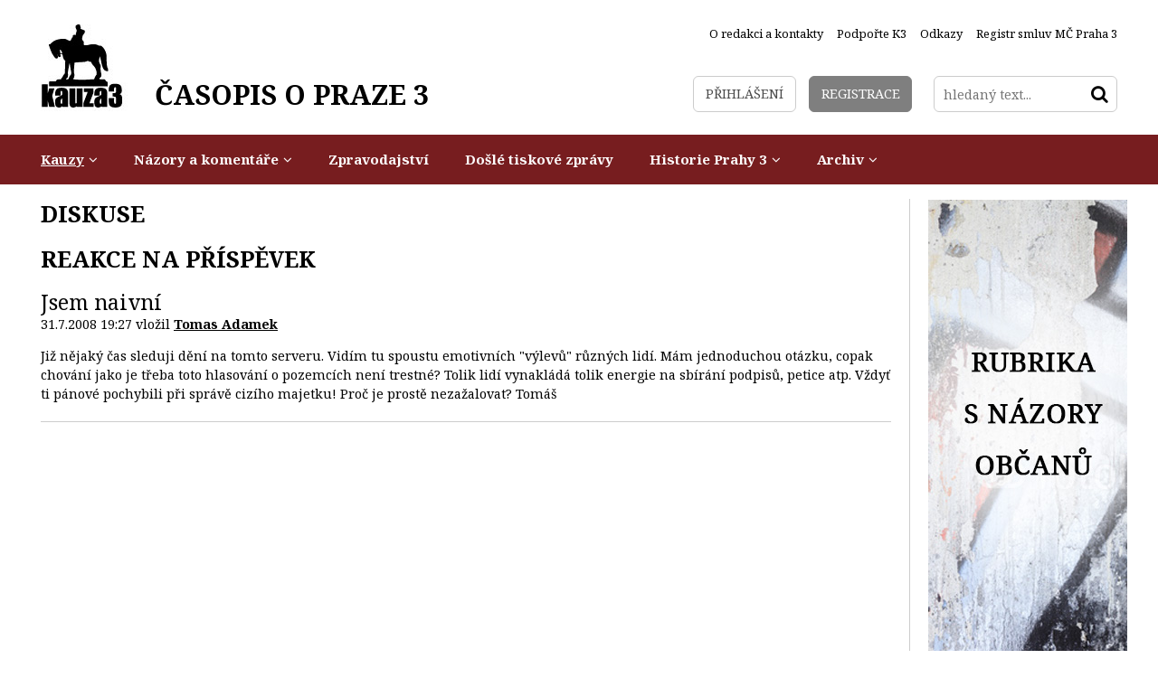

--- FILE ---
content_type: text/html
request_url: https://www.kauza3.cz/kauzy/kauza-radnice/ing-tomas-mikeska-snk-ed-dvoji-ceny-pozemku-v-praze-3.html?akce=nprisp&citace=821&noquote=1
body_size: 4564
content:
<!DOCTYPE HTML>
<html itemscope itemtype="http://schema.org/Article"><head>
  <meta charset="UTF-8">
  <meta name="robots" content="all" />

  <link href="/styly/combine/classes.css~default.css~images.css~balicek.css~print.css~validationEngine.jquery.css" rel="stylesheet" type="text/css" media="all" />

	<link href='//fonts.googleapis.com/css?family=Noto+Serif:400,400italic,700,700italic&subset=latin,latin-ext' rel='stylesheet' type='text/css'>
  <link rel="stylesheet" type="text/css" href="/styly/font-awesome.css" />
  <link rel="stylesheet" type="text/css" href="/highslide/highslide.css" />
  <link href="//www.kauza3.czrss/canal.xml" rel="alternate" type="application/rss+xml" title="rss" />

  <meta name="keywords" content="článek, Ing. Tomáš Mikeska, SNK ED: Dvojí ceny pozemků v Praze 3" />
  <meta name="description" content="Na jednání Zastupitelstva Prahy 3 dne 26.6.2008 se projednávaly dva materiály zabývající se sousedními pozemky na ulici Na Viktorce, v Praze 3.  Materiál  č. 5 obsahoval návrh přímého prodeje tří pozemků par. č. 3522, 3524, 3525 v k.ú. Žižkov celkem o výměře 878 m2 ve vlastnictví Městské části Prahy 3 za  3 200 000 Kč tedy cca 3 650,-Kč za m2 společnosti P.I.C. Group, a.s." />
  	  <meta property="article:publisher" content="https://www.facebook.com/KAUZA3.cz" />
	  <meta property="article:author" content="https://www.facebook.com/KAUZA3.cz" />
    <meta name="author" content="Obcanske sdruzeni Kauza3.cz" />
 	<meta property="og:title" content="Ing. Tomáš Mikeska, SNK ED: Dvojí ceny pozemků v Praze 3" />
	<meta property="og:type" content="article" />
	<meta property="og:image" content="http://www.kauza3.cz/obrazek.php?id=131-15-6-2015.jpeg" />
	<meta property="og:description" content="Na jednání Zastupitelstva Prahy 3 dne 26.6.2008 se projednávaly dva materiály zabývající se sousedními pozemky na ulici Na Viktorce, v Praze 3.  Materiál  č. 5 obsahoval návrh přímého prodeje tří pozemků par. č. 3522, 3524, 3525 v k.ú. Žižkov celkem o výměře 878 m2 ve vlastnictví Městské části Prahy 3 za  3 200 000 Kč tedy cca 3 650,-Kč za m2 společnosti P.I.C. Group, a.s." />
	<meta itemprop="name" content="Ing. Tomáš Mikeska, SNK ED: Dvojí ceny pozemků v Praze 3" />
	<meta itemprop="image" content="http://www.kauza3.cz/obrazek.php?id=131-15-6-2015.jpeg" />
	<meta itemprop="description" content="Na jednání Zastupitelstva Prahy 3 dne 26.6.2008 se projednávaly dva materiály zabývající se sousedními pozemky na ulici Na Viktorce, v Praze 3.  Materiál  č. 5 obsahoval návrh přímého prodeje tří pozemků par. č. 3522, 3524, 3525 v k.ú. Žižkov celkem o výměře 878 m2 ve vlastnictví Městské části Prahy 3 za  3 200 000 Kč tedy cca 3 650,-Kč za m2 společnosti P.I.C. Group, a.s." /> 
 

  

  <script src="/admin/scripts/jquery-1.8.3.min.js"></script>
	<script src="/minify/scripts.js" type="text/javascript" charset="utf-8"></script>

  <title>Ing. Tomáš Mikeska, SNK ED: Dvojí ceny pozemků v Praze 3 - KAUZA3: Praha 3, Žižkov, Vinohrady, Jarov</title>
<script type="text/javascript">
    hs.addSlideshow(
    {
        interval: 5000,
        repeat: false,
        useControls: true,
        fixedControls: 'fit',
        overlayOptions: 
        {
            opacity: .6,
            position: 'bottom center',
            hideOnMouseOut: true
        }
    });    
</script><!-- Facebook Pixel Code -->
<script>
!function(f,b,e,v,n,t,s)
{if(f.fbq)return;n=f.fbq=function(){n.callMethod?
n.callMethod.apply(n,arguments):n.queue.push(arguments)};
if(!f._fbq)f._fbq=n;n.push=n;n.loaded=!0;n.version='2.0';
n.queue=[];t=b.createElement(e);t.async=!0;
t.src=v;s=b.getElementsByTagName(e)[0];
s.parentNode.insertBefore(t,s)}(window,document,'script',
'https://connect.facebook.net/en_US/fbevents.js');
 fbq('init', '2022940561352481'); 
fbq('track', 'PageView');
</script>
<noscript>
 <img height="1" width="1" 
src="https://www.facebook.com/tr?id=2022940561352481&ev=PageView
&noscript=1"/>
</noscript>
<!-- End Facebook Pixel Code --></head>

<body class="xLayout">
<div id="fb-root"></div>
<script>(function(d, s, id) {
  var js, fjs = d.getElementsByTagName(s)[0];
  if (d.getElementById(id)) return;
  js = d.createElement(s); js.id = id;
  js.src = "//connect.facebook.net/cs_CZ/sdk.js#xfbml=1&version=v2.3";
  fjs.parentNode.insertBefore(js, fjs);
}(document, 'script', 'facebook-jssdk'));</script>
<div id="page">
<div id="base">


<!-- TOP -->
	<div class="header">
		<div class="header-in">
			<div class="logo">
				<a href="/" title="Úvodní stránka"><span><img src="/img/logo.png" alt="" title="" /></span><span>ČASOPIS O PRAZE 3</span></a>
			</div><!-- /logo -->

				<div class="topNav">
					<ul><li><a class="first"  href="/o-redakci-a-kontakty/" title="O redakci a kontakty"><span>O redakci a kontakty</span></a></li>
<li><a  href="/podporte-k3/" title="Podpořte K3"><span>Podpořte K3</span></a></li>
<li><a  href="/odkazy/" title="Odkazy"><span>Odkazy</span></a></li>
<li><a  href="http://portal.gov.cz/app/RejHledani/detail.jsp?RejstrikId=10013&dbid=eqkbt8g&search=Hledat&isg=true" onclick="return !window.open(this.href);" title="Registr smluv MČ Praha 3"><span>Registr smluv MČ Praha 3</span></a></li>
</ul>					
    		</div><!-- /topNav -->

			<div class="topCont">
				<div class="loginBox">
					
					<a href="/prihlaseni/" class="logBtn"><span>Přihlášení</span></a>
<a href="/registrace/" class="regBtn"><span>Registrace</span></a>
				</div><!-- /loginBox -->

				
				<form action="/vyhledavani/" id="search" class="search">
				<fieldset>
				  <input type="hidden" name="f_Act" value="Hledat" /><input name="f_hledane" placeholder="hledaný text..." type="text" size="25" value="" /><button type="submit"><i class="fa fa-search"></i><span>Hledat</span></button>
				</fieldset>
				</form>
			</div><!-- /topCont -->
		</div><!-- /headerIn -->
	</div><!-- /header --><!-- TOP - END -->

<!-- NAVIGACE -->
				<div class="menu">
					<div class="menu-in">
						<div id="menu">
<ul><li class="subex"><a href="/kauzy/" class="aktivni" title="Kauzy"><span>Kauzy</span></a><ul><li><a href="/kauzy/dobre-kauzy/" title="Dobré kauzy"><span>Dobré kauzy</span></a></li><li><a href="/kauzy/kauza-radnice/" class="aktivni" title="Kauza radnice"><span>Kauza radnice</span></a></li><li><a href="/kauzy/kauza-akropolis/" title="Kauza Akropolis"><span>Kauza Akropolis</span></a></li><li><a href="/kauzy/kauza-stavby/" title="Kauza stavby"><span>Kauza stavby</span></a></li><li><a href="/kauzy/kauza-nakladove-nadrazi/" title="Kauza Nákladové nádraží"><span>Kauza Nákladové nádraží</span></a></li><li><a href="/kauzy/kauza-doprava/" title="Kauza doprava"><span>Kauza doprava</span></a></li><li><a href="/kauzy/kauza-politicke-strany/" title="Kauza politické strany"><span>Kauza politické strany</span></a></li><li><a href="/kauzy/kauza3-pod-tlakem/" title="Kauza3 pod tlakem"><span>Kauza3 pod tlakem</span></a></li><li><a href="/kauzy/komunalni-volby-2014/" title="Komunální volby 2014"><span>Komunální volby 2014</span></a></li></ul></li><li class="subex"><a href="/nazory-a-komentare/" title="Názory a komentáře"><span>Názory a komentáře</span></a><ul><li><a href="/nazory-a-komentare/nazory-obyvatel-prahy-3/" title="Názory obyvatel Prahy 3"><span>Názory obyvatel Prahy 3</span></a></li><li><a href="/nazory-a-komentare/nazory-zastupitelu-p-3/" title="Názory zastupitelů P-3"><span>Názory zastupitelů P-3</span></a></li></ul></li><li><a href="/zpravodajstvi/" title="Zpravodajství"><span>Zpravodajství</span></a></li><li><a href="/dosle-tiskove-zpravy/" title="Došlé tiskové zprávy"><span>Došlé tiskové zprávy</span></a></li><li class="subex"><a href="/historie-prahy-3/" title="Historie Prahy 3"><span>Historie Prahy 3</span></a><ul><li><a href="/historie-prahy-3/clanky-o-historii/" title="Články o historii"><span>Články o historii</span></a></li><li><a href="/historie-prahy-3/fotomapa-stareho-zizkova/" title="Fotomapa starého Žižkova"><span>Fotomapa starého Žižkova</span></a></li></ul></li><li class="subex"><a href="/archiv/" title="Archiv"><span>Archiv</span></a><ul><li><a href="/archiv/aktuality/" title="Aktuality"><span>Aktuality</span></a></li><li><a href="/archiv/nejlepsich-10/" title="Nejlepších 10"><span>Nejlepších 10</span></a></li><li><a href="/archiv/kauza-parkovani/" title="Kauza parkování"><span>Kauza parkování</span></a></li><li><a href="/archiv/kauza-skoly/" title="Kauza školy"><span>Kauza školy</span></a></li><li><a href="/archiv/kauza-privatizace/" title="Kauza privatizace"><span>Kauza privatizace</span></a></li><li><a href="/archiv/videozaznamy/" title="Videozáznamy"><span>Videozáznamy</span></a></li><li><a href="/archiv/komunalni-volby-2010/" title="Komunální volby 2010"><span>Komunální volby 2010</span></a></li><li><a href="/archiv/zaujalo-nas/" title="Zaujalo nás..."><span>Zaujalo nás...</span></a></li><li><a href="/archiv/zizkovska-drbna/" title="Žižkovská drbna"><span>Žižkovská drbna</span></a></li><li><a href="/archiv/ankety/" title="Ankety"><span>Ankety</span></a></li><li><a href="/archiv/tisteny-zpravodaj-kauza-3/" title="Tištěný zpravodaj Kauza 3"><span>Tištěný zpravodaj Kauza 3</span></a></li></ul></li></ul></div>
					</div><!-- / -->
				</div><!-- /menu -->


<!-- NAVIGACE - END -->


	<div class="main">
		<div class="main-in">
			<div class="midCol">
				<div class="content">
				<!-- OBSAH -->
<div class='articleDet'><h1 class="hlavni">Diskuse</h1>
<h1 class="hlavni">Reakce na příspěvek</h1><h3>Jsem naivní</h3>
<p class="kat">31.7.2008 19:27 vložil<strong> <a href="mailto:&#116;&#111;&#109;.&#97;&#100;&#97;&#109;&#64;&#118;&#111;&#108;&#110;&#121;.&#99;&#122;" title="Poslat email">&#84;&#111;&#109;&#97;&#115;&#32;&#65;&#100;&#97;&#109;&#101;&#107;</a></strong></p>
<p class="text">Již nějaký čas sleduji dění na tomto serveru. Vidím tu spoustu emotivních &quot;výlevů&quot; různých lidí. Mám jednoduchou otázku, copak chování jako je třeba toto hlasování o pozemcích není trestné? Tolik lidí vynakládá tolik energie na sbírání podpisů, petice atp. Vždyť ti pánové pochybili při správě cizího majetku! Proč je prostě nezažalovat? Tomáš</p><hr />
</div>
				<!-- /OBSAH -->
				<div class="lomic"></div>
				</div><!-- /content -->
			</div><!-- /midCol -->
					<div class="rightCol">
				<div class="banners">
<a href='/nazory-a-komentare/nazory-obyvatel-prahy-3/' title='reklama'><img src= '/obrazek.php?id=1763-23-6-2015-nahled.jpeg' alt='reklama'  /></a></div><!-- /banner -->
       
			</div><!-- /rightCol -->				<div class="lomic"></div>
				<div class="topArticles">
										
  	</div><!-- /topArticles -->				<div class="facebook2">
		 	<div>
		 	<script>
		 	$(window).load(function(){
			 	$("#facebookIframeDole").attr('src', 'http://www.facebook.com/plugins/likebox.php?id=158202889257&width=1192&connections=44&stream=false&header=false&height=255');
			 });
		 	</script>
	   <iframe src="" id="facebookIframeDole" class="center-block" scrolling="no" frameborder="0" style="border:none; overflow:hidden; width:500px; height:255px;" allowTransparency="true"></iframe>
	   </div>
	 	</div><!-- /facebook2 -->		</div><!-- /main-in -->
	</div><!-- /main -->
	

<div class="footer">
	<div class="footer-in">

		<p class="right no"><img src="/img/loga.png" alt="" title="" />
					</p>

		<div class="lomic"></div>
		<div class="advr">
			Administraci zajišťuje <a href="http://www.webredakce.cz/" title="Redakční systém"><span>redakční systém</span></a> společnosti <a href="http://www.netservis.cz" title="Webdesign and webhosting: NETservis, s.r.o. - prezentace, www stránky, design, flash, internet"><span>NETservis s.r.o.</span></a>		</div>

	</div>
	<!-- /footer-in -->
</div>
<!-- /footer -->

</div><!-- /#base -->
<script type="text/javascript">
	$("form").not(".novalidate").validationEngine({prettySelect : true, usePrefix: "sel_", autoPositionUpdate: true});
	
</script>
</div><!-- /#page -->
<script src="/scripts/jquery-ui.js"></script>

  <script type="text/javascript">
  $(function() {
    $( "#tabs" ).tabs();
    
    window.setTimeout(function() {
			$.post('/temp-token.php', function (data) {
				$inp = $('<input type="hidden" name="captchaToken" value="">');
				$inp.val(data);
				$('.content form').append($inp);
			});
		}, 1000);
    
    
    
    
  });
   /*$(document).ready(function() {
     $(window).scrollTop($('#endDisq').offset({top:50,left:0}));
	});*/


  </script>
</body>
</html>


--- FILE ---
content_type: text/html
request_url: https://www.kauza3.cz/temp-token.php
body_size: 178
content:
cb3e6595373066169fb144949e8deac7c151e005